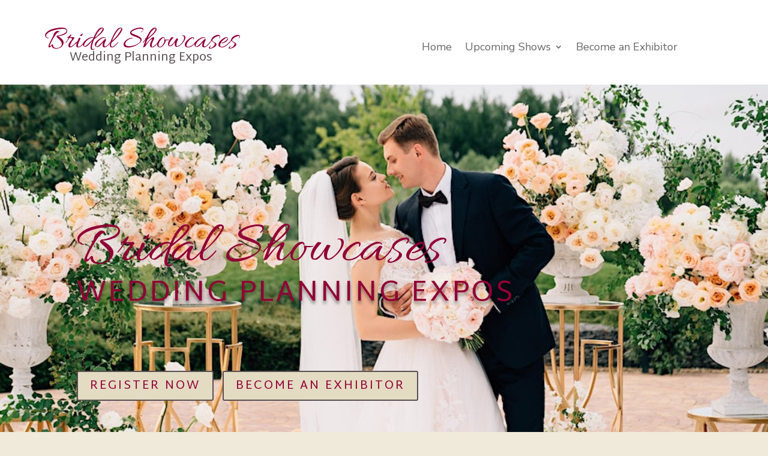

--- FILE ---
content_type: text/css
request_url: https://bridalshowcases.com/wp-content/themes/bridal-showcases/style.css?ver=1668018764
body_size: -93
content:
/*
Theme Name: Bridal Showcases
Theme URI: http://bridalshowcases.com
Description: South Jersey wedding expo organizer
Author: Bonny J. Clayton, Your Web Chick
Author URI: https://yourwebchick.biz
Template: Divi
Version: 4.19.0
*/

/* Generated by Orbisius Child Theme Creator (https://orbisius.com/products/wordpress-plugins/orbisius-child-theme-creator/) on Wed, 09 Nov 2022 18:32:44 +0000 */ 
/* The plugin now uses the recommended approach for loading the css files.*/

